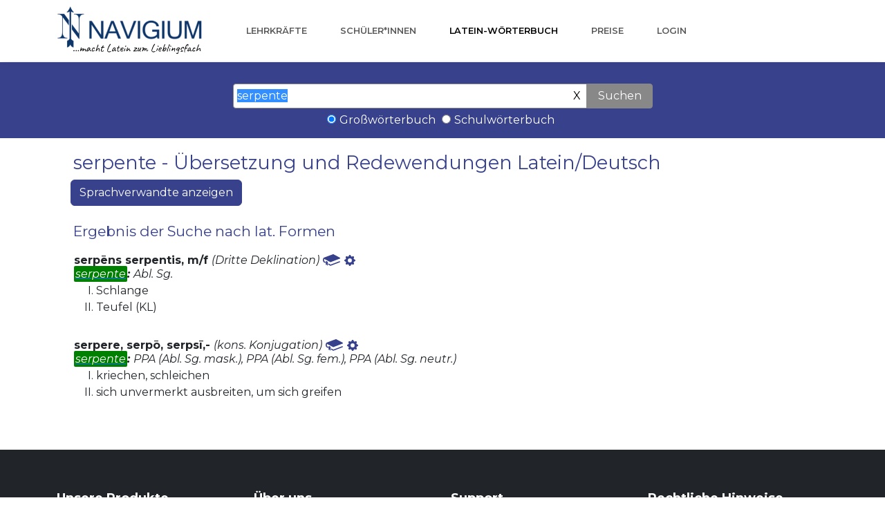

--- FILE ---
content_type: text/html;charset=UTF-8
request_url: https://www.navigium.de/latein-woerterbuch/serpente?nr=null
body_size: 4198
content:
<div><!DOCTYPE html>
<html lang="de">

<head>
    <meta charset="utf-8">
    <meta content="width=device-width, initial-scale=1.0, shrink-to-fit=no" name="viewport">
    <title>serpente- Latein-Deutsch Übersetzung im Latein-Wörterbuch von Navigium</title>
    <meta content="website" property="og:type">
    <meta name="description" content="serpente 𝑖𝑠𝑡 𝑒𝑖𝑛𝑒 𝐹𝑜𝑟𝑚 𝑧𝑢 serpēns serpentis, m/f: Schlange; serpere, serpō, serpsī,-: kriechen">
    <meta content="https://www.navigium.de/assets/img/woerterbuch.jpeg" property="og:image">
    <meta content="https://www.navigium.de/assets/img/woerterbuch.png" name="twitter:image">
    <link href="https://www.navigium.de/assets/img/favicon.png" rel="icon" sizes="32x32" type="image/png">
    <link href="/woerterbuch22/woerterbuch.css" rel="stylesheet">
    <link href="/woerterbuch22/woerterbuch22.css" rel="stylesheet">
    <link href="https://www.navigium.de/assets/bootstrap/css/bootstrap.min.css" rel="stylesheet">
    <!--<link href="https://www.navigium.de/fonts/font.css" rel="stylesheet">-->
    <link href="https://www.navigium.de/assets/fonts/fontawesome-all.min.css" rel="stylesheet">
    <link href="https://www.navigium.de/assets/fonts/font-awesome.min.css" rel="stylesheet">
    <link href="https://www.navigium.de/assets/fonts/ionicons.min.css" rel="stylesheet">
    <link href="https://www.navigium.de/assets/fonts/line-awesome.min.css" rel="stylesheet">
    <link href="https://www.navigium.de/assets/fonts/material-icons.min.css" rel="stylesheet">
    <link href="https://www.navigium.de/assets/fonts/fontawesome5-overrides.min.css" rel="stylesheet">
    <link href="https://www.navigium.de/assets/css/styles.min.css" rel="stylesheet">
</head>

<body>
<nav class="navbar navbar-light navbar-expand-lg fixed-top bg-white clean-navbar">
    <div class="container"><a href="/index.html"><img src="https://www.navigium.de/assets/img/Navigium-macht-Latein-zum-Lieblingsfach-hq.png" style="height: 70px;margin: 0px;margin-top: -10px;margin-bottom: -10px;"></a><a class="navbar-brand logo" href="#"></a><button data-toggle="collapse" class="navbar-toggler" data-target="#navcol-1"><span class="sr-only">Toggle navigation</span><span class="navbar-toggler-icon"></span></button>
        <div class="collapse navbar-collapse" id="navcol-1">
            <ul class="nav navbar-nav ml-auto">
                <li class="nav-item"></li>
                <li class="nav-item"><a class="nav-link" href="https://www.navigium.de/index.html">Lehrkräfte</a></li>
                <li class="nav-item"><a class="nav-link" href="https://www.navigium.de/latein-lernen.html">Schüler*innen</a></li>
                <li class="nav-item"><a class="nav-link active" href="https://www.navigium.de/latein-woerterbuch.html">Latein-Wörterbuch</a></li>
                <li class="nav-item"><a class="nav-link" href="https://www.navigium.de/preise.html">Preise</a></li>
                <li class="nav-item"><a class="nav-link" href="https://www.navigium.de/login">Login</a></li>
            </ul>
        </div>
    </div>
</nav>
<main class="page"></main>
</div>

<!-- HIER BEGINNT DER HAUPTTEIL -->

<div><div class="suchleiste">
    <form action="/latein-woerterbuch/suche" class="ergebnis" role="form" method="get" id="form" spellcheck="false" autocapitalize="false"
        autocomplete="false" autofocus="true" >
        <input class="ergebnis" type="text" name="form" placeholder="lateinische Form oder deutsche Grundform"
               id="eingabe" value="serpente">
        <button type="button" class="leeren" value="X" onclick="$('#eingabe').val(''); $('#eingabe').focus();">X</button>
        <button class="suchen" value="Suchen" >Suchen</button>
        <div>
            <input onclick="this.form.submit()" class="cbwb" checked type="radio" id="gross" name="wb" value="gross"><label class="cbwb" for="gross">Großwörterbuch</label>
            <input onclick="this.form.submit()" class="cbwb" type="radio" id="schul" name="wb" value="schul"><label class="cbwb" for="schul">Schulwörterbuch</label>
        </div>
        
    </form>
</div>
</div>

<div><div id="placeholder"></div>

<?php $nr = rawurlencode($_GET["nr"]); ?>
<?php $form = rawurlencode($_GET["form"]); ?>
<script lang="javascript">
    console.log("w1");
    window.onload = function() {
        console.log("w2");
        var s = localStorage.getItem('cookies');
        console.log('s=' + s);
        var c = localStorage.getItem('code');
        console.log('c=' + c);
        var r = document.referrer;
        console.log('r=' + r);
        var nr = 1;
        console.log("nr");
        console.log(nr);
        var form = "serpente";
        //$("#placeholder").load("http://localhost:8077/wm/werbung?nr="+nr+"&c="+c+"&s="+s+"&form="+form+"&r="+r);
        $("#placeholder").load("https://www.navigium.de/wm/werbung?nr="+nr+"&c="+c+"&s="+s+"&form="+form+"&r="+r);
    }
</script>
</div>


<div class="container min-hight margin-bottom-40">
    <div class="col-md-12 col-sm-12">


        <div class="woerterbuch">
            <h1 class="ergebnis">serpente - Übersetzung und Redewendungen Latein/Deutsch</h1>

            
            <button id='sprachvbtn' class="btn btn-primary blau" style="margin-bottom: 5px" type="button" data-toggle="collapse" data-target=".sprachverwandte" aria-expanded="false" aria-controls="sprachverwandte">
                Sprachverwandte anzeigen
              </button>

            

            <div>
                <div>
                    <h3 class="ergebnis">Ergebnis der Suche nach lat. Formen</h3>
                    <div class="umgebend">
                        <div class="innen">
                            <div class="lemma">
                                <span>serpēns serpentis, m/f</span>
                                <i class="wortart"><span>(Dritte Deklination)</span></i>
                                <a class="blau" href="autoren?vokid=RRLX-KmL&amp;form=serpente">
                                    <span><img src="/woerterbuch22/buch-blau.svg" width="25px">
</span>
                                </a>
                                <a class="blau" href="details?vokid=RRLX-KmL&amp;form=serpente&amp;wb=null&amp;formen=SubstantivForm(ABL,SG)#markiert">
                                    <span>                                            <svg xmlns="http://www.w3.org/2000/svg" width="16" height="16" fill="currentColor" class="bi bi-gear-fill" viewBox="0 0 16 16">
                                              <path d="M9.405 1.05c-.413-1.4-2.397-1.4-2.81 0l-.1.34a1.464 1.464 0 0 1-2.105.872l-.31-.17c-1.283-.698-2.686.705-1.987 1.987l.169.311c.446.82.023 1.841-.872 2.105l-.34.1c-1.4.413-1.4 2.397 0 2.81l.34.1a1.464 1.464 0 0 1 .872 2.105l-.17.31c-.698 1.283.705 2.686 1.987 1.987l.311-.169a1.464 1.464 0 0 1 2.105.872l.1.34c.413 1.4 2.397 1.4 2.81 0l.1-.34a1.464 1.464 0 0 1 2.105-.872l.31.17c1.283.698 2.686-.705 1.987-1.987l-.169-.311a1.464 1.464 0 0 1 .872-2.105l.34-.1c1.4-.413 1.4-2.397 0-2.81l-.34-.1a1.464 1.464 0 0 1-.872-2.105l.17-.31c.698-1.283-.705-2.686-1.987-1.987l-.311.169a1.464 1.464 0 0 1-2.105-.872l-.1-.34zM8 10.93a2.929 2.929 0 1 1 0-5.86 2.929 2.929 0 0 1 0 5.858z"/>
                                            </svg>
</span>
                                </a>
                            </div>

                            <div> <!-- zweite Zeile: nur, wenn flektierte Formen da sind -->
                                
                                <i>
                                    <b>
                                        <a href="details?vokid=RRLX-KmL&amp;form=serpente&amp;wb=null&amp;formen=SubstantivForm(ABL,SG)#markiert">
                                            <u>serpente</u></a><span>:</span></span>
                                    </b>
                                    <span>Abl. Sg.</span>
                                </i>
                            </div>

                            <div class="sprachverwandte collapse">
                                <span>
                                <span style="margin-right: 5px">🇬🇧</span>
                                    <span>serpent</span>
                                </span><span>
                                <span style="margin-right: 5px">🇪🇸</span>
                                    <span>serpiente</span>
                                </span><span>
                                <span style="margin-right: 5px">🇫🇷</span>
                                    <span>serpent</span>
                                </span><span>
                                <span style="margin-right: 5px">🇮🇹</span>
                                    <span>serpente; serpe</span>
                                </span>
                            </div>

                            <ol type="I">
                                <li>
                                    <div>
                                        <div class="bedeutung">Schlange</div>
                                        <div class="phrasen collapse">
                                            <div class="phrasen2">
                                                <span>serpens antiquus</span>
                                                <span>
                                                    <span> - </span>
                                                    <span>die alte Schlange (Teufel)</span>
                                                </span>
                                            </div>
                                            <div class="phrasen2">
                                                <span>serpens venenatus</span>
                                                <span>
                                                    <span> - </span>
                                                    <span>Giftschlange</span>
                                                </span>
                                            </div>
                                        </div>
                                    </div>
                                </li>
                                <li>
                                    <div>
                                        <div class="bedeutung">Teufel (KL)</div>
                                        
                                    </div>
                                </li>
                            </ol>
                        </div>


                    </div>
                    <div class="umgebend">
                        <div class="innen">
                            <div class="lemma">
                                <span>serpere, serpō, serpsī,-</span>
                                <i class="wortart"><span>(kons. Konjugation)</span></i>
                                <a class="blau" href="autoren?vokid=RRLX-PmL&amp;form=serpente">
                                    <span><img src="/woerterbuch22/buch-blau.svg" width="25px">
</span>
                                </a>
                                <a class="blau" href="details?vokid=RRLX-PmL&amp;form=serpente&amp;wb=null&amp;formen=PartizipialForm(PPA,AdjektivForm(ABL,SG,m,POS))XPartizipialForm(PPA,AdjektivForm(ABL,SG,f,POS))XPartizipialForm(PPA,AdjektivForm(ABL,SG,n,POS))#markiert">
                                    <span>                                            <svg xmlns="http://www.w3.org/2000/svg" width="16" height="16" fill="currentColor" class="bi bi-gear-fill" viewBox="0 0 16 16">
                                              <path d="M9.405 1.05c-.413-1.4-2.397-1.4-2.81 0l-.1.34a1.464 1.464 0 0 1-2.105.872l-.31-.17c-1.283-.698-2.686.705-1.987 1.987l.169.311c.446.82.023 1.841-.872 2.105l-.34.1c-1.4.413-1.4 2.397 0 2.81l.34.1a1.464 1.464 0 0 1 .872 2.105l-.17.31c-.698 1.283.705 2.686 1.987 1.987l.311-.169a1.464 1.464 0 0 1 2.105.872l.1.34c.413 1.4 2.397 1.4 2.81 0l.1-.34a1.464 1.464 0 0 1 2.105-.872l.31.17c1.283.698 2.686-.705 1.987-1.987l-.169-.311a1.464 1.464 0 0 1 .872-2.105l.34-.1c1.4-.413 1.4-2.397 0-2.81l-.34-.1a1.464 1.464 0 0 1-.872-2.105l.17-.31c.698-1.283-.705-2.686-1.987-1.987l-.311.169a1.464 1.464 0 0 1-2.105-.872l-.1-.34zM8 10.93a2.929 2.929 0 1 1 0-5.86 2.929 2.929 0 0 1 0 5.858z"/>
                                            </svg>
</span>
                                </a>
                            </div>

                            <div> <!-- zweite Zeile: nur, wenn flektierte Formen da sind -->
                                
                                <i>
                                    <b>
                                        <a href="details?vokid=RRLX-PmL&amp;form=serpente&amp;wb=null&amp;formen=PartizipialForm(PPA,AdjektivForm(ABL,SG,m,POS))XPartizipialForm(PPA,AdjektivForm(ABL,SG,f,POS))XPartizipialForm(PPA,AdjektivForm(ABL,SG,n,POS))#markiert">
                                            <u>serpente</u></a><span>:</span></span>
                                    </b>
                                    <span>PPA (Abl. Sg. mask.), PPA (Abl. Sg. fem.), PPA (Abl. Sg. neutr.)</span>
                                </i>
                            </div>

                            <div class="sprachverwandte collapse">
                                <span>
                                <span style="margin-right: 5px">🇪🇸</span>
                                    <span>serpear</span>
                                </span><span>
                                <span style="margin-right: 5px">🇮🇹</span>
                                    <span>serpeggiare</span>
                                </span>
                            </div>

                            <ol type="I">
                                <li>
                                    <div>
                                        <div class="bedeutung">kriechen, schleichen</div>
                                        <div class="phrasen collapse">
                                            <div class="phrasen2">
                                                <span> (prima quies) dono divom gratissima serpit</span>
                                                <span>
                                                    <span> - </span>
                                                    <span>durch das Geschenk der Götter am willkommendsten dahinschleicht</span>
                                                </span>
                                            </div>
                                        </div>
                                    </div>
                                </li>
                                <li>
                                    <div>
                                        <div class="bedeutung">sich unvermerkt ausbreiten, um sich greifen</div>
                                        
                                    </div>
                                </li>
                            </ol>
                        </div>


                    </div>
                </div>
                <div>
                    
                    
                </div>
                <div>
                    
                    
                </div>


            </div>

        </div>


    </div>
</div>

<!-- HAUPTTEIL ENDET HIER -->
<div style="margin-bottom: 50px;"></div>
<footer class="page-footer dark">
    <div class="container">
        <div class="row">
            <div class="col-sm-3">
                <h5>Unsere Produkte</h5>
                <ul>
                    <li><a href="/index.html">Latein-Lernplattform</a></li>
                    <li><a href="/latein-app.html">Latein-Apps</a></li>
                    <li><a href="/latein-woerterbuch.html">Latein-Wörterbuch</a></li>
                    <li><a href="/veranstaltungen.html">Veranstaltungen</a></li>
                </ul>
            </div>
            <div class="col-sm-3">
                <h5>Über uns</h5>
                <ul>
                    <li></li>
                    <li></li>
                    <li><a href="/bewertungen.html">Bewertungen</a></li>
                    <li><a href="/presse.html">Presse</a></li>
                    <li><a href="https://www.instagram.com/navigium_latein/" target="_instagram">Instagram</a></li>
                    <li><a href="https://www.youtube.com/channel/UCGnXm8CvUaJjf38V8Rpp09g" target="_youtube">Youtube</a></li>
                </ul>
            </div>
            <div class="col-sm-3">
                <h5>Support</h5>
                <ul>
                    <!--<li><a href="/updates.html">Updates / Downloads</a></li>
                    <li></li>-->
                    <li><a href="/kontakt.html">Kontaktformular</a></li>
                    <li><a href="/newsletter.html">Newsletter</a></li>
                    <li><a href="tel:+49241513880">Tel.: 0241/513880</a></li>
                </ul>
            </div>
            <div class="col-sm-3">
                <h5>Rechtliche Hinweise</h5>
                <ul>
                    <li><a href="/impressum.html">Impressum</a></li>
                    <li><a href="/datenschutz.html">Datenschutzerklärung</a></li>
                    <!--<li><a href="/cookie-einstellungen.html">Cookies</a></li>-->
                    <li><a href="https://www.navigium.de/schule/service/kuendigung">Verträge kündigen</a></li>
                    <li style="visibility: hidden;"><a href="#">Cookie-Verarbeitung</a></li>
                </ul>
            </div>
        </div>
    </div>
    <div class="footer-copyright">
        <p>© 2025 Copyright Philipp Niederau, Aachen</p>
    </div>
</footer>
<script src="https://www.navigium.de/assets/js/jquery.min.js"></script>
<script src="https://www.navigium.de/assets/bootstrap/js/bootstrap.min.js"></script>
<script src="https://www.navigium.de/assets/js/script.min.js"></script>

<script>
    $('#phrasenbtn').on('click', function() {
        console.log("Button mit ID #phrasenbtn wurde geklickt.");
        $('.phrasen').collapse('toggle');
    });
    $('#sprachvbtn').on('click', function() {
        console.log("Button mit ID #phrasenbtn wurde geklickt.");
        $('.sprachverwandte').collapse('toggle');
    });
</script>

</body>

</html>





--- FILE ---
content_type: text/css
request_url: https://www.navigium.de/woerterbuch22/woerterbuch22.css
body_size: 2947
content:
.woerterbuch {
  font-size: 16px;
  margin: 20px;
}

.lupe {
  pointer: cursor;
}

.blau {
  color: #38418B;
  font-size: 20px;
  font-weight: bold;
  font-style: normal;
  text-decoration: none;
}

.umgebend {
  display: flex;
}

.innen {
  position: relative;
  width: 100%;
  margin: 5px;
}

td {
  padding: 5px;
  border: 1px solid lightgray;
}

.einfachbreit {
  width: 150px;
}

.doppeltbreit {
  width: 300px;
}

th {
  padding: 5px;
  border: 1px solid lightgray;
  width: 150px;
  font-weight: bold;
  background-color: #f5f5f5;
}

h2 {
  margin-top: 20px;
  margin-bottom: 5px;
  font-size: large;
}

li {
  font-size: normal;
}

.spalte0 {
  background-color: #f5f5f5;
}

.tagged {
  background-color: #34A835;
  color: white;
}

.phrasen {
  border: 0px dotted lightgray;
  border-radius: 4px;
  margin: 2px;
  padding-top: 0px;
  padding-bottom: 6px;
  text-indent: -15px;
  color: #34A835;
}

.phrasen2 {
  padding-left: 15px;
  margin-bottom: 4px;
}

.bedeutung {
  font-size: medium;
}

.keineaufzaehlung {
  display: block;
}

.sprachverwandte {
  font-style: italic;
  color: #38418B;
}

.querverweise {
  font-size: smaller;
  font-style: italic;
  color: darkred;
}

.lemma {
  font-weight: bold;
  margin-bottom: -5px;
}

h1.ergebnis {
  font-size: 1.7rem;
  margin-top: 20px;
  margin-left: 4px;
  color:#38418B;
}

h2.ergebnis {
  font-size: 1.5rem;
  margin-top: 20px;
  margin-left: 4px;
  color:#007bff;
}

h3.ergebnis {
  font-size: 1.3rem;
  margin-top: 20px;
  margin-left: 4px;
  color:#38418B;
}

.h3ergebnis {
  font-size: 1.3rem;
  margin-top: 20px;
  margin-left: 4px;
  color:#38418B;
}

.suchleiste {
  background-color: #38418B;
  margin-top: 10px;
  padding-top: 31px;
  height: 110px;
  text-align: center;
}

.suchleiste2 {
  margin-top: 10px;
  margin-bottom: 5px;
  padding-top: 31px;
  text-align: center;
}


input.ergebnis {
  padding: 5px;
  width: 40%;
  min-width: 200px;
  border: 1px solid #888888;
  border-top-left-radius: 4px;
  border-bottom-left-radius: 4px;
}

input.ergebnis:focus {
  outline: none;
}

input.ergebnis:hover {
  outline: none;
}

button.suchen {
  background-color: #888888;
  padding: 5px;
  margin-left: -31px;
  border: none;
  color: white;
  padding-left: 15px;
  padding-right: 15px;
  border: 1px solid #888888;
  border-top-right-radius: 4px;
  border-bottom-right-radius: 4px;
}

button.leeren {
  background-color: transparent;
  border: none;
  position: relative;
  left: -30px;
}

a:hover, a:visited, a:active, a:focus {
  outline: none;
  text-decoration: none !important;
}

.cbwb {
  color: white;
  margin-top: 5px;
  padding-left: 5px;
  padding-right: 5px;
}

.keinErgebnis {
  margin-left: 2px;
  color: rgb(33,37,41);
}

.iconbold {
  color: black;
  padding-left: 1px;
  cursor: pointer;
}

u {
  font-weight: normal;
  text-decoration: none;
  background-color: green;
  color: white;
  padding: 2px;
  border-radius: 2px;
}

button.blau {
  background-color: #38418B !important;
  border-color: #38418b !important;
}

img.werbung {
  margin-top: 20px;
}
